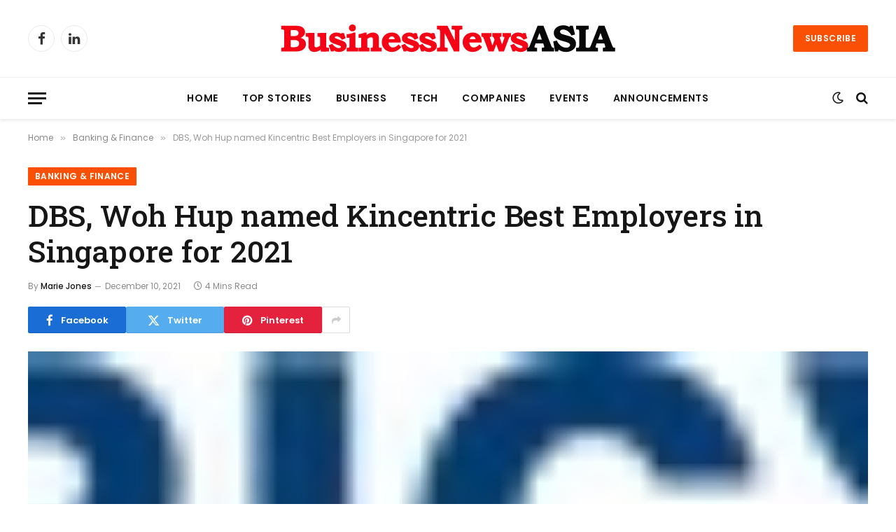

--- FILE ---
content_type: text/html; charset=UTF-8
request_url: https://www.businessnewsasia.com/2021121052342281-dbs-woh-hup-named-kincentric-best-employers-in-singapore-for-2021/
body_size: 17857
content:
<!DOCTYPE html><html dir="ltr" lang="en-US" prefix="og: https://ogp.me/ns#" prefix="og: https://ogp.me/ns#" class="s-light site-s-light"><head><meta charset="UTF-8" /><meta name="viewport" content="width=device-width, initial-scale=1" /><style>img:is([sizes="auto" i], [sizes^="auto," i]) { contain-intrinsic-size: 3000px 1500px }</style><meta name="description" content="DBS and Woh Hup (Private) Limited have emerged as Singapore&#039;s Best Employers in 2021, according to Kincentric&#039;s premium assessment that identifies organisations who demonstrate outstanding people practices and workplace excellence. While DBS has been named Kincentric Best Employer for the sixth time in Singapore and across Asia Pacific, home-grown construction firm, Woh Hup (Private) Limited" /><meta name="robots" content="max-image-preview:large" /><meta name="author" content="Marie Jones"/><link rel="canonical" href="https://www.businessnewsasia.com/2021121052342281-dbs-woh-hup-named-kincentric-best-employers-in-singapore-for-2021/" /><meta name="generator" content="All in One SEO (AIOSEO) 4.8.9" /><meta property="og:locale" content="en_US" /><meta property="og:site_name" content="BusinessNewsAsia.com" /><meta property="og:type" content="article" /><meta property="og:title" content="DBS, Woh Hup named Kincentric Best Employers in Singapore for 2021" /><meta property="og:description" content="DBS and Woh Hup (Private) Limited have emerged as Singapore&#039;s Best Employers in 2021, according to Kincentric&#039;s premium assessment that identifies organisations who demonstrate outstanding people practices and workplace excellence. While DBS has been named Kincentric Best Employer for the sixth time in Singapore and across Asia Pacific, home-grown construction firm, Woh Hup (Private) Limited" /><meta property="og:url" content="https://www.businessnewsasia.com/2021121052342281-dbs-woh-hup-named-kincentric-best-employers-in-singapore-for-2021/" /><meta property="og:image" content="https://www.businessnewsasia.com/wp-content/uploads/2021/12/Kincentric300.jpg" /><meta property="og:image:secure_url" content="https://www.businessnewsasia.com/wp-content/uploads/2021/12/Kincentric300.jpg" /><meta property="og:image:width" content="300" /><meta property="og:image:height" content="20" /><meta property="article:section" content="Daily Finance" /><meta property="article:tag" content="kincentric" /><meta property="article:published_time" content="2021-12-10T04:36:53+00:00" /><meta property="article:modified_time" content="2021-12-12T09:41:53+00:00" /><meta property="article:publisher" content="https://www.facebook.com/businessnewsasia" /><meta name="twitter:card" content="summary_large_image" /><meta name="twitter:title" content="DBS, Woh Hup named Kincentric Best Employers in Singapore for 2021" /><meta name="twitter:description" content="DBS and Woh Hup (Private) Limited have emerged as Singapore&#039;s Best Employers in 2021, according to Kincentric&#039;s premium assessment that identifies organisations who demonstrate outstanding people practices and workplace excellence. While DBS has been named Kincentric Best Employer for the sixth time in Singapore and across Asia Pacific, home-grown construction firm, Woh Hup (Private) Limited" /><meta name="twitter:image" content="https://www.businessnewsasia.com/wp-content/uploads/2021/12/Kincentric300.jpg" /><meta name="twitter:label1" content="Written by" /><meta name="twitter:data1" content="Marie Jones" /><meta name="twitter:label2" content="Est. reading time" /><meta name="twitter:data2" content="4 minutes" /> <script type="application/ld+json" class="aioseo-schema">{"@context":"https:\/\/schema.org","@graph":[{"@type":"BreadcrumbList","@id":"https:\/\/www.businessnewsasia.com\/2021121052342281-dbs-woh-hup-named-kincentric-best-employers-in-singapore-for-2021\/#breadcrumblist","itemListElement":[{"@type":"ListItem","@id":"https:\/\/www.businessnewsasia.com#listItem","position":1,"name":"Home","item":"https:\/\/www.businessnewsasia.com","nextItem":{"@type":"ListItem","@id":"https:\/\/www.businessnewsasia.com\/category\/top-stories\/#listItem","name":"Top Stories"}},{"@type":"ListItem","@id":"https:\/\/www.businessnewsasia.com\/category\/top-stories\/#listItem","position":2,"name":"Top Stories","item":"https:\/\/www.businessnewsasia.com\/category\/top-stories\/","nextItem":{"@type":"ListItem","@id":"https:\/\/www.businessnewsasia.com\/2021121052342281-dbs-woh-hup-named-kincentric-best-employers-in-singapore-for-2021\/#listItem","name":"DBS, Woh Hup named Kincentric Best Employers in Singapore for 2021"},"previousItem":{"@type":"ListItem","@id":"https:\/\/www.businessnewsasia.com#listItem","name":"Home"}},{"@type":"ListItem","@id":"https:\/\/www.businessnewsasia.com\/2021121052342281-dbs-woh-hup-named-kincentric-best-employers-in-singapore-for-2021\/#listItem","position":3,"name":"DBS, Woh Hup named Kincentric Best Employers in Singapore for 2021","previousItem":{"@type":"ListItem","@id":"https:\/\/www.businessnewsasia.com\/category\/top-stories\/#listItem","name":"Top Stories"}}]},{"@type":"NewsArticle","@id":"https:\/\/www.businessnewsasia.com\/2021121052342281-dbs-woh-hup-named-kincentric-best-employers-in-singapore-for-2021\/#newsarticle","name":"DBS, Woh Hup named Kincentric Best Employers in Singapore for 2021","headline":"DBS, Woh Hup named Kincentric Best Employers in Singapore for 2021","author":{"@id":"https:\/\/www.businessnewsasia.com\/author\/marie-jones\/#author"},"publisher":{"@id":"https:\/\/www.businessnewsasia.com\/#organization"},"image":{"@type":"ImageObject","url":"https:\/\/www.businessnewsasia.com\/wp-content\/uploads\/2021\/12\/Kincentric300.jpg","width":300,"height":20},"datePublished":"2021-12-10T12:36:53+08:00","dateModified":"2021-12-12T17:41:53+08:00","inLanguage":"en-US","mainEntityOfPage":{"@id":"https:\/\/www.businessnewsasia.com\/2021121052342281-dbs-woh-hup-named-kincentric-best-employers-in-singapore-for-2021\/#webpage"},"isPartOf":{"@id":"https:\/\/www.businessnewsasia.com\/2021121052342281-dbs-woh-hup-named-kincentric-best-employers-in-singapore-for-2021\/#webpage"},"articleSection":"Banking &amp; Finance, Daily Finance, Local Business, Top Stories, Kincentric","dateline":"Published on December 10, 2021."},{"@type":"Organization","@id":"https:\/\/www.businessnewsasia.com\/#organization","name":"BusinessNewsAsia.com","description":"The Latest Business News in Asia","url":"https:\/\/www.businessnewsasia.com\/","logo":{"@type":"ImageObject","url":"https:\/\/www.businessnewsasia.com\/wp-content\/uploads\/2016\/12\/businessnewsasia-new-logo.jpg","@id":"https:\/\/www.businessnewsasia.com\/2021121052342281-dbs-woh-hup-named-kincentric-best-employers-in-singapore-for-2021\/#organizationLogo","width":297,"height":88},"image":{"@id":"https:\/\/www.businessnewsasia.com\/2021121052342281-dbs-woh-hup-named-kincentric-best-employers-in-singapore-for-2021\/#organizationLogo"},"sameAs":["https:\/\/www.facebook.com\/businessnewsasia"]},{"@type":"Person","@id":"https:\/\/www.businessnewsasia.com\/author\/marie-jones\/#author","url":"https:\/\/www.businessnewsasia.com\/author\/marie-jones\/","name":"Marie Jones","image":{"@type":"ImageObject","@id":"https:\/\/www.businessnewsasia.com\/2021121052342281-dbs-woh-hup-named-kincentric-best-employers-in-singapore-for-2021\/#authorImage","url":"https:\/\/secure.gravatar.com\/avatar\/e4f3fc8bc90597466ef280033f7d3e3d74a31cf43707601f6e63e6345a6c41b7?s=96&d=mm&r=g","width":96,"height":96,"caption":"Marie Jones"}},{"@type":"WebPage","@id":"https:\/\/www.businessnewsasia.com\/2021121052342281-dbs-woh-hup-named-kincentric-best-employers-in-singapore-for-2021\/#webpage","url":"https:\/\/www.businessnewsasia.com\/2021121052342281-dbs-woh-hup-named-kincentric-best-employers-in-singapore-for-2021\/","name":"DBS, Woh Hup named Kincentric Best Employers in Singapore for 2021","description":"DBS and Woh Hup (Private) Limited have emerged as Singapore's Best Employers in 2021, according to Kincentric's premium assessment that identifies organisations who demonstrate outstanding people practices and workplace excellence. While DBS has been named Kincentric Best Employer for the sixth time in Singapore and across Asia Pacific, home-grown construction firm, Woh Hup (Private) Limited","inLanguage":"en-US","isPartOf":{"@id":"https:\/\/www.businessnewsasia.com\/#website"},"breadcrumb":{"@id":"https:\/\/www.businessnewsasia.com\/2021121052342281-dbs-woh-hup-named-kincentric-best-employers-in-singapore-for-2021\/#breadcrumblist"},"author":{"@id":"https:\/\/www.businessnewsasia.com\/author\/marie-jones\/#author"},"creator":{"@id":"https:\/\/www.businessnewsasia.com\/author\/marie-jones\/#author"},"image":{"@type":"ImageObject","url":"https:\/\/www.businessnewsasia.com\/wp-content\/uploads\/2021\/12\/Kincentric300.jpg","@id":"https:\/\/www.businessnewsasia.com\/2021121052342281-dbs-woh-hup-named-kincentric-best-employers-in-singapore-for-2021\/#mainImage","width":300,"height":20},"primaryImageOfPage":{"@id":"https:\/\/www.businessnewsasia.com\/2021121052342281-dbs-woh-hup-named-kincentric-best-employers-in-singapore-for-2021\/#mainImage"},"datePublished":"2021-12-10T12:36:53+08:00","dateModified":"2021-12-12T17:41:53+08:00"},{"@type":"WebSite","@id":"https:\/\/www.businessnewsasia.com\/#website","url":"https:\/\/www.businessnewsasia.com\/","name":"BusinessNewsAsia.com","alternateName":"Business News Asia","description":"The Latest Business News in Asia","inLanguage":"en-US","publisher":{"@id":"https:\/\/www.businessnewsasia.com\/#organization"}}]}</script> <title>DBS, Woh Hup named Kincentric Best Employers in Singapore for 2021</title><link rel="preload" as="image" imagesrcset="https://www.businessnewsasia.com/wp-content/uploads/2021/12/Kincentric300.jpg" imagesizes="(max-width: 1200px) 100vw, 1200px" /><link rel="preload" as="font" href="https://www.businessnewsasia.com/wp-content/themes/smart-mag/css/icons/fonts/ts-icons.woff2?v3.1" type="font/woff2" crossorigin="anonymous" /><meta name="description" content="DBS and Woh Hup (Private) Limited have emerged as Singapore&#039;s Best Employers in 2021, according to Kincentric&#039;s premium assessment that identifies"/><meta name="robots" content="follow, index, max-snippet:-1, max-video-preview:-1, max-image-preview:large"/><link rel="canonical" href="https://www.businessnewsasia.com/2021121052342281-dbs-woh-hup-named-kincentric-best-employers-in-singapore-for-2021/" /><meta property="og:locale" content="en_US" /><meta property="og:type" content="article" /><meta property="og:title" content="DBS, Woh Hup named Kincentric Best Employers in Singapore for 2021 - BusinessNewsAsia.com" /><meta property="og:description" content="DBS and Woh Hup (Private) Limited have emerged as Singapore&#039;s Best Employers in 2021, according to Kincentric&#039;s premium assessment that identifies" /><meta property="og:url" content="https://www.businessnewsasia.com/2021121052342281-dbs-woh-hup-named-kincentric-best-employers-in-singapore-for-2021/" /><meta property="og:site_name" content="BusinessNewsAsia.com" /><meta property="article:tag" content="Kincentric" /><meta property="article:section" content="Banking &amp; Finance" /><meta property="og:updated_time" content="2021-12-12T17:41:53+08:00" /><meta property="article:published_time" content="2021-12-10T12:36:53+08:00" /><meta property="article:modified_time" content="2021-12-12T17:41:53+08:00" /><meta name="twitter:card" content="summary_large_image" /><meta name="twitter:title" content="DBS, Woh Hup named Kincentric Best Employers in Singapore for 2021 - BusinessNewsAsia.com" /><meta name="twitter:description" content="DBS and Woh Hup (Private) Limited have emerged as Singapore&#039;s Best Employers in 2021, according to Kincentric&#039;s premium assessment that identifies" /><meta name="twitter:label1" content="Written by" /><meta name="twitter:data1" content="Marie Jones" /><meta name="twitter:label2" content="Time to read" /><meta name="twitter:data2" content="3 minutes" /> <script type="application/ld+json" class="rank-math-schema">{"@context":"https://schema.org","@graph":[{"@type":"Organization","@id":"https://www.businessnewsasia.com/#organization","name":"BusinessNewsAsia.com","url":"https://www.businessnewsasia.com"},{"@type":"WebSite","@id":"https://www.businessnewsasia.com/#website","url":"https://www.businessnewsasia.com","name":"BusinessNewsAsia.com","publisher":{"@id":"https://www.businessnewsasia.com/#organization"},"inLanguage":"en-US"},{"@type":"ImageObject","@id":"https://www.businessnewsasia.com/wp-content/uploads/2021/12/Kincentric300.jpg","url":"https://www.businessnewsasia.com/wp-content/uploads/2021/12/Kincentric300.jpg","width":"300","height":"20","inLanguage":"en-US"},{"@type":"WebPage","@id":"https://www.businessnewsasia.com/2021121052342281-dbs-woh-hup-named-kincentric-best-employers-in-singapore-for-2021/#webpage","url":"https://www.businessnewsasia.com/2021121052342281-dbs-woh-hup-named-kincentric-best-employers-in-singapore-for-2021/","name":"DBS, Woh Hup named Kincentric Best Employers in Singapore for 2021 - BusinessNewsAsia.com","datePublished":"2021-12-10T12:36:53+08:00","dateModified":"2021-12-12T17:41:53+08:00","isPartOf":{"@id":"https://www.businessnewsasia.com/#website"},"primaryImageOfPage":{"@id":"https://www.businessnewsasia.com/wp-content/uploads/2021/12/Kincentric300.jpg"},"inLanguage":"en-US"},{"@type":"Person","@id":"https://www.businessnewsasia.com/author/marie-jones/","name":"Marie Jones","url":"https://www.businessnewsasia.com/author/marie-jones/","image":{"@type":"ImageObject","@id":"https://secure.gravatar.com/avatar/e4f3fc8bc90597466ef280033f7d3e3d74a31cf43707601f6e63e6345a6c41b7?s=96&amp;d=mm&amp;r=g","url":"https://secure.gravatar.com/avatar/e4f3fc8bc90597466ef280033f7d3e3d74a31cf43707601f6e63e6345a6c41b7?s=96&amp;d=mm&amp;r=g","caption":"Marie Jones","inLanguage":"en-US"},"worksFor":{"@id":"https://www.businessnewsasia.com/#organization"}},{"@type":"BlogPosting","headline":"DBS, Woh Hup named Kincentric Best Employers in Singapore for 2021 - BusinessNewsAsia.com","datePublished":"2021-12-10T12:36:53+08:00","dateModified":"2021-12-12T17:41:53+08:00","articleSection":"Banking &amp; Finance, Daily Finance, Local Business, Top Stories","author":{"@id":"https://www.businessnewsasia.com/author/marie-jones/","name":"Marie Jones"},"publisher":{"@id":"https://www.businessnewsasia.com/#organization"},"description":"DBS and Woh Hup (Private) Limited have emerged as Singapore&#039;s Best Employers in 2021, according to Kincentric&#039;s premium assessment that identifies","name":"DBS, Woh Hup named Kincentric Best Employers in Singapore for 2021 - BusinessNewsAsia.com","@id":"https://www.businessnewsasia.com/2021121052342281-dbs-woh-hup-named-kincentric-best-employers-in-singapore-for-2021/#richSnippet","isPartOf":{"@id":"https://www.businessnewsasia.com/2021121052342281-dbs-woh-hup-named-kincentric-best-employers-in-singapore-for-2021/#webpage"},"image":{"@id":"https://www.businessnewsasia.com/wp-content/uploads/2021/12/Kincentric300.jpg"},"inLanguage":"en-US","mainEntityOfPage":{"@id":"https://www.businessnewsasia.com/2021121052342281-dbs-woh-hup-named-kincentric-best-employers-in-singapore-for-2021/#webpage"}}]}</script> <link rel='dns-prefetch' href='//fonts.googleapis.com' /><link rel="alternate" type="application/rss+xml" title="BusinessNewsAsia.com &raquo; Feed" href="https://www.businessnewsasia.com/feed/" /><link rel="alternate" type="application/rss+xml" title="BusinessNewsAsia.com &raquo; Comments Feed" href="https://www.businessnewsasia.com/comments/feed/" /> <script type="text/javascript">/*  */
window._wpemojiSettings = {"baseUrl":"https:\/\/s.w.org\/images\/core\/emoji\/16.0.1\/72x72\/","ext":".png","svgUrl":"https:\/\/s.w.org\/images\/core\/emoji\/16.0.1\/svg\/","svgExt":".svg","source":{"concatemoji":"https:\/\/www.businessnewsasia.com\/wp-includes\/js\/wp-emoji-release.min.js?ver=6.8.3"}};
/*! This file is auto-generated */
!function(s,n){var o,i,e;function c(e){try{var t={supportTests:e,timestamp:(new Date).valueOf()};sessionStorage.setItem(o,JSON.stringify(t))}catch(e){}}function p(e,t,n){e.clearRect(0,0,e.canvas.width,e.canvas.height),e.fillText(t,0,0);var t=new Uint32Array(e.getImageData(0,0,e.canvas.width,e.canvas.height).data),a=(e.clearRect(0,0,e.canvas.width,e.canvas.height),e.fillText(n,0,0),new Uint32Array(e.getImageData(0,0,e.canvas.width,e.canvas.height).data));return t.every(function(e,t){return e===a[t]})}function u(e,t){e.clearRect(0,0,e.canvas.width,e.canvas.height),e.fillText(t,0,0);for(var n=e.getImageData(16,16,1,1),a=0;a<n.data.length;a++)if(0!==n.data[a])return!1;return!0}function f(e,t,n,a){switch(t){case"flag":return n(e,"\ud83c\udff3\ufe0f\u200d\u26a7\ufe0f","\ud83c\udff3\ufe0f\u200b\u26a7\ufe0f")?!1:!n(e,"\ud83c\udde8\ud83c\uddf6","\ud83c\udde8\u200b\ud83c\uddf6")&&!n(e,"\ud83c\udff4\udb40\udc67\udb40\udc62\udb40\udc65\udb40\udc6e\udb40\udc67\udb40\udc7f","\ud83c\udff4\u200b\udb40\udc67\u200b\udb40\udc62\u200b\udb40\udc65\u200b\udb40\udc6e\u200b\udb40\udc67\u200b\udb40\udc7f");case"emoji":return!a(e,"\ud83e\udedf")}return!1}function g(e,t,n,a){var r="undefined"!=typeof WorkerGlobalScope&&self instanceof WorkerGlobalScope?new OffscreenCanvas(300,150):s.createElement("canvas"),o=r.getContext("2d",{willReadFrequently:!0}),i=(o.textBaseline="top",o.font="600 32px Arial",{});return e.forEach(function(e){i[e]=t(o,e,n,a)}),i}function t(e){var t=s.createElement("script");t.src=e,t.defer=!0,s.head.appendChild(t)}"undefined"!=typeof Promise&&(o="wpEmojiSettingsSupports",i=["flag","emoji"],n.supports={everything:!0,everythingExceptFlag:!0},e=new Promise(function(e){s.addEventListener("DOMContentLoaded",e,{once:!0})}),new Promise(function(t){var n=function(){try{var e=JSON.parse(sessionStorage.getItem(o));if("object"==typeof e&&"number"==typeof e.timestamp&&(new Date).valueOf()<e.timestamp+604800&&"object"==typeof e.supportTests)return e.supportTests}catch(e){}return null}();if(!n){if("undefined"!=typeof Worker&&"undefined"!=typeof OffscreenCanvas&&"undefined"!=typeof URL&&URL.createObjectURL&&"undefined"!=typeof Blob)try{var e="postMessage("+g.toString()+"("+[JSON.stringify(i),f.toString(),p.toString(),u.toString()].join(",")+"));",a=new Blob([e],{type:"text/javascript"}),r=new Worker(URL.createObjectURL(a),{name:"wpTestEmojiSupports"});return void(r.onmessage=function(e){c(n=e.data),r.terminate(),t(n)})}catch(e){}c(n=g(i,f,p,u))}t(n)}).then(function(e){for(var t in e)n.supports[t]=e[t],n.supports.everything=n.supports.everything&&n.supports[t],"flag"!==t&&(n.supports.everythingExceptFlag=n.supports.everythingExceptFlag&&n.supports[t]);n.supports.everythingExceptFlag=n.supports.everythingExceptFlag&&!n.supports.flag,n.DOMReady=!1,n.readyCallback=function(){n.DOMReady=!0}}).then(function(){return e}).then(function(){var e;n.supports.everything||(n.readyCallback(),(e=n.source||{}).concatemoji?t(e.concatemoji):e.wpemoji&&e.twemoji&&(t(e.twemoji),t(e.wpemoji)))}))}((window,document),window._wpemojiSettings);
/*  */</script> <style id='wp-emoji-styles-inline-css' type='text/css'>img.wp-smiley, img.emoji {
		display: inline !important;
		border: none !important;
		box-shadow: none !important;
		height: 1em !important;
		width: 1em !important;
		margin: 0 0.07em !important;
		vertical-align: -0.1em !important;
		background: none !important;
		padding: 0 !important;
	}</style><link data-optimized="1" rel='stylesheet' id='wp-block-library-css' href='https://www.businessnewsasia.com/wp-content/litespeed/css/e69401b9c8a544857e2656db0a7ca0cb.css?ver=13c61' type='text/css' media='all' /><style id='classic-theme-styles-inline-css' type='text/css'>/*! This file is auto-generated */
.wp-block-button__link{color:#fff;background-color:#32373c;border-radius:9999px;box-shadow:none;text-decoration:none;padding:calc(.667em + 2px) calc(1.333em + 2px);font-size:1.125em}.wp-block-file__button{background:#32373c;color:#fff;text-decoration:none}</style><style id='global-styles-inline-css' type='text/css'>:root{--wp--preset--aspect-ratio--square: 1;--wp--preset--aspect-ratio--4-3: 4/3;--wp--preset--aspect-ratio--3-4: 3/4;--wp--preset--aspect-ratio--3-2: 3/2;--wp--preset--aspect-ratio--2-3: 2/3;--wp--preset--aspect-ratio--16-9: 16/9;--wp--preset--aspect-ratio--9-16: 9/16;--wp--preset--color--black: #000000;--wp--preset--color--cyan-bluish-gray: #abb8c3;--wp--preset--color--white: #ffffff;--wp--preset--color--pale-pink: #f78da7;--wp--preset--color--vivid-red: #cf2e2e;--wp--preset--color--luminous-vivid-orange: #ff6900;--wp--preset--color--luminous-vivid-amber: #fcb900;--wp--preset--color--light-green-cyan: #7bdcb5;--wp--preset--color--vivid-green-cyan: #00d084;--wp--preset--color--pale-cyan-blue: #8ed1fc;--wp--preset--color--vivid-cyan-blue: #0693e3;--wp--preset--color--vivid-purple: #9b51e0;--wp--preset--gradient--vivid-cyan-blue-to-vivid-purple: linear-gradient(135deg,rgba(6,147,227,1) 0%,rgb(155,81,224) 100%);--wp--preset--gradient--light-green-cyan-to-vivid-green-cyan: linear-gradient(135deg,rgb(122,220,180) 0%,rgb(0,208,130) 100%);--wp--preset--gradient--luminous-vivid-amber-to-luminous-vivid-orange: linear-gradient(135deg,rgba(252,185,0,1) 0%,rgba(255,105,0,1) 100%);--wp--preset--gradient--luminous-vivid-orange-to-vivid-red: linear-gradient(135deg,rgba(255,105,0,1) 0%,rgb(207,46,46) 100%);--wp--preset--gradient--very-light-gray-to-cyan-bluish-gray: linear-gradient(135deg,rgb(238,238,238) 0%,rgb(169,184,195) 100%);--wp--preset--gradient--cool-to-warm-spectrum: linear-gradient(135deg,rgb(74,234,220) 0%,rgb(151,120,209) 20%,rgb(207,42,186) 40%,rgb(238,44,130) 60%,rgb(251,105,98) 80%,rgb(254,248,76) 100%);--wp--preset--gradient--blush-light-purple: linear-gradient(135deg,rgb(255,206,236) 0%,rgb(152,150,240) 100%);--wp--preset--gradient--blush-bordeaux: linear-gradient(135deg,rgb(254,205,165) 0%,rgb(254,45,45) 50%,rgb(107,0,62) 100%);--wp--preset--gradient--luminous-dusk: linear-gradient(135deg,rgb(255,203,112) 0%,rgb(199,81,192) 50%,rgb(65,88,208) 100%);--wp--preset--gradient--pale-ocean: linear-gradient(135deg,rgb(255,245,203) 0%,rgb(182,227,212) 50%,rgb(51,167,181) 100%);--wp--preset--gradient--electric-grass: linear-gradient(135deg,rgb(202,248,128) 0%,rgb(113,206,126) 100%);--wp--preset--gradient--midnight: linear-gradient(135deg,rgb(2,3,129) 0%,rgb(40,116,252) 100%);--wp--preset--font-size--small: 13px;--wp--preset--font-size--medium: 20px;--wp--preset--font-size--large: 36px;--wp--preset--font-size--x-large: 42px;--wp--preset--spacing--20: 0.44rem;--wp--preset--spacing--30: 0.67rem;--wp--preset--spacing--40: 1rem;--wp--preset--spacing--50: 1.5rem;--wp--preset--spacing--60: 2.25rem;--wp--preset--spacing--70: 3.38rem;--wp--preset--spacing--80: 5.06rem;--wp--preset--shadow--natural: 6px 6px 9px rgba(0, 0, 0, 0.2);--wp--preset--shadow--deep: 12px 12px 50px rgba(0, 0, 0, 0.4);--wp--preset--shadow--sharp: 6px 6px 0px rgba(0, 0, 0, 0.2);--wp--preset--shadow--outlined: 6px 6px 0px -3px rgba(255, 255, 255, 1), 6px 6px rgba(0, 0, 0, 1);--wp--preset--shadow--crisp: 6px 6px 0px rgba(0, 0, 0, 1);}:where(.is-layout-flex){gap: 0.5em;}:where(.is-layout-grid){gap: 0.5em;}body .is-layout-flex{display: flex;}.is-layout-flex{flex-wrap: wrap;align-items: center;}.is-layout-flex > :is(*, div){margin: 0;}body .is-layout-grid{display: grid;}.is-layout-grid > :is(*, div){margin: 0;}:where(.wp-block-columns.is-layout-flex){gap: 2em;}:where(.wp-block-columns.is-layout-grid){gap: 2em;}:where(.wp-block-post-template.is-layout-flex){gap: 1.25em;}:where(.wp-block-post-template.is-layout-grid){gap: 1.25em;}.has-black-color{color: var(--wp--preset--color--black) !important;}.has-cyan-bluish-gray-color{color: var(--wp--preset--color--cyan-bluish-gray) !important;}.has-white-color{color: var(--wp--preset--color--white) !important;}.has-pale-pink-color{color: var(--wp--preset--color--pale-pink) !important;}.has-vivid-red-color{color: var(--wp--preset--color--vivid-red) !important;}.has-luminous-vivid-orange-color{color: var(--wp--preset--color--luminous-vivid-orange) !important;}.has-luminous-vivid-amber-color{color: var(--wp--preset--color--luminous-vivid-amber) !important;}.has-light-green-cyan-color{color: var(--wp--preset--color--light-green-cyan) !important;}.has-vivid-green-cyan-color{color: var(--wp--preset--color--vivid-green-cyan) !important;}.has-pale-cyan-blue-color{color: var(--wp--preset--color--pale-cyan-blue) !important;}.has-vivid-cyan-blue-color{color: var(--wp--preset--color--vivid-cyan-blue) !important;}.has-vivid-purple-color{color: var(--wp--preset--color--vivid-purple) !important;}.has-black-background-color{background-color: var(--wp--preset--color--black) !important;}.has-cyan-bluish-gray-background-color{background-color: var(--wp--preset--color--cyan-bluish-gray) !important;}.has-white-background-color{background-color: var(--wp--preset--color--white) !important;}.has-pale-pink-background-color{background-color: var(--wp--preset--color--pale-pink) !important;}.has-vivid-red-background-color{background-color: var(--wp--preset--color--vivid-red) !important;}.has-luminous-vivid-orange-background-color{background-color: var(--wp--preset--color--luminous-vivid-orange) !important;}.has-luminous-vivid-amber-background-color{background-color: var(--wp--preset--color--luminous-vivid-amber) !important;}.has-light-green-cyan-background-color{background-color: var(--wp--preset--color--light-green-cyan) !important;}.has-vivid-green-cyan-background-color{background-color: var(--wp--preset--color--vivid-green-cyan) !important;}.has-pale-cyan-blue-background-color{background-color: var(--wp--preset--color--pale-cyan-blue) !important;}.has-vivid-cyan-blue-background-color{background-color: var(--wp--preset--color--vivid-cyan-blue) !important;}.has-vivid-purple-background-color{background-color: var(--wp--preset--color--vivid-purple) !important;}.has-black-border-color{border-color: var(--wp--preset--color--black) !important;}.has-cyan-bluish-gray-border-color{border-color: var(--wp--preset--color--cyan-bluish-gray) !important;}.has-white-border-color{border-color: var(--wp--preset--color--white) !important;}.has-pale-pink-border-color{border-color: var(--wp--preset--color--pale-pink) !important;}.has-vivid-red-border-color{border-color: var(--wp--preset--color--vivid-red) !important;}.has-luminous-vivid-orange-border-color{border-color: var(--wp--preset--color--luminous-vivid-orange) !important;}.has-luminous-vivid-amber-border-color{border-color: var(--wp--preset--color--luminous-vivid-amber) !important;}.has-light-green-cyan-border-color{border-color: var(--wp--preset--color--light-green-cyan) !important;}.has-vivid-green-cyan-border-color{border-color: var(--wp--preset--color--vivid-green-cyan) !important;}.has-pale-cyan-blue-border-color{border-color: var(--wp--preset--color--pale-cyan-blue) !important;}.has-vivid-cyan-blue-border-color{border-color: var(--wp--preset--color--vivid-cyan-blue) !important;}.has-vivid-purple-border-color{border-color: var(--wp--preset--color--vivid-purple) !important;}.has-vivid-cyan-blue-to-vivid-purple-gradient-background{background: var(--wp--preset--gradient--vivid-cyan-blue-to-vivid-purple) !important;}.has-light-green-cyan-to-vivid-green-cyan-gradient-background{background: var(--wp--preset--gradient--light-green-cyan-to-vivid-green-cyan) !important;}.has-luminous-vivid-amber-to-luminous-vivid-orange-gradient-background{background: var(--wp--preset--gradient--luminous-vivid-amber-to-luminous-vivid-orange) !important;}.has-luminous-vivid-orange-to-vivid-red-gradient-background{background: var(--wp--preset--gradient--luminous-vivid-orange-to-vivid-red) !important;}.has-very-light-gray-to-cyan-bluish-gray-gradient-background{background: var(--wp--preset--gradient--very-light-gray-to-cyan-bluish-gray) !important;}.has-cool-to-warm-spectrum-gradient-background{background: var(--wp--preset--gradient--cool-to-warm-spectrum) !important;}.has-blush-light-purple-gradient-background{background: var(--wp--preset--gradient--blush-light-purple) !important;}.has-blush-bordeaux-gradient-background{background: var(--wp--preset--gradient--blush-bordeaux) !important;}.has-luminous-dusk-gradient-background{background: var(--wp--preset--gradient--luminous-dusk) !important;}.has-pale-ocean-gradient-background{background: var(--wp--preset--gradient--pale-ocean) !important;}.has-electric-grass-gradient-background{background: var(--wp--preset--gradient--electric-grass) !important;}.has-midnight-gradient-background{background: var(--wp--preset--gradient--midnight) !important;}.has-small-font-size{font-size: var(--wp--preset--font-size--small) !important;}.has-medium-font-size{font-size: var(--wp--preset--font-size--medium) !important;}.has-large-font-size{font-size: var(--wp--preset--font-size--large) !important;}.has-x-large-font-size{font-size: var(--wp--preset--font-size--x-large) !important;}
:where(.wp-block-post-template.is-layout-flex){gap: 1.25em;}:where(.wp-block-post-template.is-layout-grid){gap: 1.25em;}
:where(.wp-block-columns.is-layout-flex){gap: 2em;}:where(.wp-block-columns.is-layout-grid){gap: 2em;}
:root :where(.wp-block-pullquote){font-size: 1.5em;line-height: 1.6;}</style><link data-optimized="1" rel='stylesheet' id='cmplz-general-css' href='https://www.businessnewsasia.com/wp-content/litespeed/css/faef35a1c14be2dae897eb86bcc50c7f.css?ver=b337b' type='text/css' media='all' /><link data-optimized="1" rel='stylesheet' id='tablepress-default-css' href='https://www.businessnewsasia.com/wp-content/litespeed/css/9377e3ff47e797e63726d9f2464e894e.css?ver=d9ed8' type='text/css' media='all' /><link data-optimized="1" rel='stylesheet' id='smartmag-core-css' href='https://www.businessnewsasia.com/wp-content/litespeed/css/89d9b0c7e29f9160e25282b583fe5994.css?ver=78641' type='text/css' media='all' /><style id='smartmag-core-inline-css' type='text/css'>:root { --c-main: #fa5005;
--c-main-rgb: 250,80,5;
--text-font: "Poppins", system-ui, -apple-system, "Segoe UI", Arial, sans-serif;
--body-font: "Poppins", system-ui, -apple-system, "Segoe UI", Arial, sans-serif;
--title-font: "Roboto Slab", system-ui, -apple-system, "Segoe UI", Arial, sans-serif;
--h-font: "Roboto Slab", system-ui, -apple-system, "Segoe UI", Arial, sans-serif;
--title-fw-bold: 600;
--excerpt-size: 14px; }
.post-title:not(._) { font-weight: 500; }
.smart-head-main { --c-shadow: rgba(0,0,0,0.07); }
.smart-head-main .smart-head-bot { border-top-width: 1px; border-top-color: #ededed; }
.s-dark .smart-head-main .smart-head-bot,
.smart-head-main .s-dark.smart-head-bot { border-top-color: #2d2d2d; }
.navigation-main .menu > li > a { letter-spacing: 0.05em; }
.block-head .heading { font-family: "Poppins", system-ui, -apple-system, "Segoe UI", Arial, sans-serif; }
.block-head-e2 .heading { font-weight: 600; color: var(--c-main); }
.entry-content { font-size: 16px; line-height: 1.8; }</style><link data-optimized="1" rel='stylesheet' id='smartmag-magnific-popup-css' href='https://www.businessnewsasia.com/wp-content/litespeed/css/9f23cff0cdde3ec59cee3ee91a724ea1.css?ver=42f08' type='text/css' media='all' /><link data-optimized="1" rel='stylesheet' id='smartmag-icons-css' href='https://www.businessnewsasia.com/wp-content/litespeed/css/5c1e11e7143accc47a032e8883870441.css?ver=3a728' type='text/css' media='all' /><link rel='stylesheet' id='smartmag-gfonts-custom-css' href='https://fonts.googleapis.com/css?family=Poppins%3A400%2C500%2C600%2C700%7CRoboto+Slab%3A400%2C500%2C600%2C700&#038;display=swap' type='text/css' media='all' /> <script type="text/javascript" id="smartmag-lazy-inline-js-after">/*  */
/**
 * @copyright ThemeSphere
 * @preserve
 */
var BunyadLazy={};BunyadLazy.load=function(){function a(e,n){var t={};e.dataset.bgset&&e.dataset.sizes?(t.sizes=e.dataset.sizes,t.srcset=e.dataset.bgset):t.src=e.dataset.bgsrc,function(t){var a=t.dataset.ratio;if(0<a){const e=t.parentElement;if(e.classList.contains("media-ratio")){const n=e.style;n.getPropertyValue("--a-ratio")||(n.paddingBottom=100/a+"%")}}}(e);var a,o=document.createElement("img");for(a in o.onload=function(){var t="url('"+(o.currentSrc||o.src)+"')",a=e.style;a.backgroundImage!==t&&requestAnimationFrame(()=>{a.backgroundImage=t,n&&n()}),o.onload=null,o.onerror=null,o=null},o.onerror=o.onload,t)o.setAttribute(a,t[a]);o&&o.complete&&0<o.naturalWidth&&o.onload&&o.onload()}function e(t){t.dataset.loaded||a(t,()=>{document.dispatchEvent(new Event("lazyloaded")),t.dataset.loaded=1})}function n(t){"complete"===document.readyState?t():window.addEventListener("load",t)}return{initEarly:function(){var t,a=()=>{document.querySelectorAll(".img.bg-cover:not(.lazyload)").forEach(e)};"complete"!==document.readyState?(t=setInterval(a,150),n(()=>{a(),clearInterval(t)})):a()},callOnLoad:n,initBgImages:function(t){t&&n(()=>{document.querySelectorAll(".img.bg-cover").forEach(e)})},bgLoad:a}}(),BunyadLazy.load.initEarly();
/*  */</script> <script type="text/javascript" src="https://www.businessnewsasia.com/wp-includes/js/jquery/jquery.min.js?ver=3.7.1" id="jquery-core-js"></script> <script data-optimized="1" type="text/javascript" src="https://www.businessnewsasia.com/wp-content/litespeed/js/ba22ea4eb11e799655dc7614f44eb71c.js?ver=be87e" id="jquery-migrate-js"></script> <link rel="https://api.w.org/" href="https://www.businessnewsasia.com/wp-json/" /><link rel="alternate" title="JSON" type="application/json" href="https://www.businessnewsasia.com/wp-json/wp/v2/posts/42281" /><link rel="EditURI" type="application/rsd+xml" title="RSD" href="https://www.businessnewsasia.com/xmlrpc.php?rsd" /><meta name="generator" content="WordPress 6.8.3" /><link rel='shortlink' href='https://www.businessnewsasia.com/?p=42281' /><link rel="alternate" title="oEmbed (JSON)" type="application/json+oembed" href="https://www.businessnewsasia.com/wp-json/oembed/1.0/embed?url=https%3A%2F%2Fwww.businessnewsasia.com%2F2021121052342281-dbs-woh-hup-named-kincentric-best-employers-in-singapore-for-2021%2F" /><link rel="alternate" title="oEmbed (XML)" type="text/xml+oembed" href="https://www.businessnewsasia.com/wp-json/oembed/1.0/embed?url=https%3A%2F%2Fwww.businessnewsasia.com%2F2021121052342281-dbs-woh-hup-named-kincentric-best-employers-in-singapore-for-2021%2F&#038;format=xml" /> <script>var BunyadSchemeKey = 'bunyad-scheme';
		(() => {
			const d = document.documentElement;
			const c = d.classList;
			var scheme = localStorage.getItem(BunyadSchemeKey);
			
			if (scheme) {
				d.dataset.origClass = c;
				scheme === 'dark' ? c.remove('s-light', 'site-s-light') : c.remove('s-dark', 'site-s-dark');
				c.add('site-s-' + scheme, 's-' + scheme);
			}
		})();</script> <meta name="generator" content="Elementor 3.27.6; features: e_font_icon_svg, additional_custom_breakpoints; settings: css_print_method-external, google_font-enabled, font_display-swap"><style>.e-con.e-parent:nth-of-type(n+4):not(.e-lazyloaded):not(.e-no-lazyload),
				.e-con.e-parent:nth-of-type(n+4):not(.e-lazyloaded):not(.e-no-lazyload) * {
					background-image: none !important;
				}
				@media screen and (max-height: 1024px) {
					.e-con.e-parent:nth-of-type(n+3):not(.e-lazyloaded):not(.e-no-lazyload),
					.e-con.e-parent:nth-of-type(n+3):not(.e-lazyloaded):not(.e-no-lazyload) * {
						background-image: none !important;
					}
				}
				@media screen and (max-height: 640px) {
					.e-con.e-parent:nth-of-type(n+2):not(.e-lazyloaded):not(.e-no-lazyload),
					.e-con.e-parent:nth-of-type(n+2):not(.e-lazyloaded):not(.e-no-lazyload) * {
						background-image: none !important;
					}
				}</style><link rel="icon" href="https://www.businessnewsasia.com/wp-content/uploads/2024/02/cropped-BusinessnewsAsia-icon-32x32.png" sizes="32x32" /><link rel="icon" href="https://www.businessnewsasia.com/wp-content/uploads/2024/02/cropped-BusinessnewsAsia-icon-192x192.png" sizes="192x192" /><link rel="apple-touch-icon" href="https://www.businessnewsasia.com/wp-content/uploads/2024/02/cropped-BusinessnewsAsia-icon-180x180.png" /><meta name="msapplication-TileImage" content="https://www.businessnewsasia.com/wp-content/uploads/2024/02/cropped-BusinessnewsAsia-icon-270x270.png" /></head><body class="wp-singular post-template-default single single-post postid-42281 single-format-standard wp-theme-smart-mag no-sidebar post-layout-large post-cat-78 has-lb has-lb-sm ts-img-hov-fade layout-normal elementor-default elementor-kit-81971"><div class="main-wrap"><div class="off-canvas-backdrop"></div><div class="mobile-menu-container off-canvas hide-widgets-sm" id="off-canvas"><div class="off-canvas-head">
<a href="#" class="close">
<span class="visuallyhidden">Close Menu</span>
<i class="tsi tsi-times"></i>
</a><div class="ts-logo">
<img data-lazyloaded="1" src="[data-uri]" class="logo-mobile logo-image logo-image-dark" data-src="https://www.businessnewsasia.com/wp-content/uploads/2024/02/BusinessNewsAsia-Logo-Light.png" width="241" height="23" alt="BusinessNewsAsia.com"/><noscript><img class="logo-mobile logo-image logo-image-dark" src="https://www.businessnewsasia.com/wp-content/uploads/2024/02/BusinessNewsAsia-Logo-Light.png" width="241" height="23" alt="BusinessNewsAsia.com"/></noscript><img data-lazyloaded="1" src="[data-uri]" class="logo-mobile logo-image" data-src="https://www.businessnewsasia.com/wp-content/uploads/2024/02/BusinessNewsAsia-Logo-Dark.png" width="241" height="23" alt="BusinessNewsAsia.com"/><noscript><img class="logo-mobile logo-image" src="https://www.businessnewsasia.com/wp-content/uploads/2024/02/BusinessNewsAsia-Logo-Dark.png" width="241" height="23" alt="BusinessNewsAsia.com"/></noscript></div></div><div class="off-canvas-content"><ul class="mobile-menu"></ul><div class="spc-social-block spc-social spc-social-b smart-head-social">
<a href="https://www.facebook.com/businessnewsasia" class="link service s-facebook" target="_blank" rel="nofollow noopener">
<i class="icon tsi tsi-facebook"></i>					<span class="visuallyhidden">Facebook</span>
</a>
<a href="#" class="link service s-twitter" target="_blank" rel="nofollow noopener">
<i class="icon tsi tsi-twitter"></i>					<span class="visuallyhidden">X (Twitter)</span>
</a>
<a href="#" class="link service s-instagram" target="_blank" rel="nofollow noopener">
<i class="icon tsi tsi-instagram"></i>					<span class="visuallyhidden">Instagram</span>
</a></div></div></div><div class="smart-head smart-head-b smart-head-main" id="smart-head" data-sticky="auto" data-sticky-type="smart" data-sticky-full><div class="smart-head-row smart-head-mid smart-head-row-3 is-light smart-head-row-full"><div class="inner wrap"><div class="items items-left "><div class="spc-social-block spc-social spc-social-b smart-head-social">
<a href="https://www.facebook.com/businessnewsasia" class="link service s-facebook" target="_blank" rel="nofollow noopener">
<i class="icon tsi tsi-facebook"></i>					<span class="visuallyhidden">Facebook</span>
</a>
<a href="https://www.linkedin.com/company/81527606" class="link service s-linkedin" target="_blank" rel="nofollow noopener">
<i class="icon tsi tsi-linkedin"></i>					<span class="visuallyhidden">LinkedIn</span>
</a></div></div><div class="items items-center ">
<a href="https://www.businessnewsasia.com/" title="BusinessNewsAsia.com" rel="home" class="logo-link ts-logo logo-is-image">
<span>
<img data-lazyloaded="1" src="[data-uri]" data-src="https://www.businessnewsasia.com/wp-content/uploads/2024/02/BusinessNewsAsia-Logo-Light.png" class="logo-image logo-image-dark" alt="BusinessNewsAsia.com" width="481" height="46"/><noscript><img src="https://www.businessnewsasia.com/wp-content/uploads/2024/02/BusinessNewsAsia-Logo-Light.png" class="logo-image logo-image-dark" alt="BusinessNewsAsia.com" width="481" height="46"/></noscript><img data-lazyloaded="1" src="[data-uri]" loading="lazy" data-src="https://www.businessnewsasia.com/wp-content/uploads/2024/02/BusinessNewsAsia-Logo-Dark.png" class="logo-image" alt="BusinessNewsAsia.com" width="481" height="46"/><noscript><img loading="lazy" src="https://www.businessnewsasia.com/wp-content/uploads/2024/02/BusinessNewsAsia-Logo-Dark.png" class="logo-image" alt="BusinessNewsAsia.com" width="481" height="46"/></noscript>
</span>
</a></div><div class="items items-right ">
<a href="#" class="ts-button ts-button-a ts-button1">
Subscribe	</a></div></div></div><div class="smart-head-row smart-head-bot smart-head-row-3 is-light has-center-nav smart-head-row-full"><div class="inner wrap"><div class="items items-left ">
<button class="offcanvas-toggle has-icon" type="button" aria-label="Menu">
<span class="hamburger-icon hamburger-icon-a">
<span class="inner"></span>
</span>
</button></div><div class="items items-center "><div class="nav-wrap"><nav class="navigation navigation-main nav-hov-a"><ul id="menu-new-main-menu" class="menu"><li id="menu-item-12923" class="menu-item menu-item-type-custom menu-item-object-custom menu-item-home menu-item-12923"><a href="https://www.businessnewsasia.com">Home</a></li><li id="menu-item-82824" class="menu-item menu-item-type-taxonomy menu-item-object-category current-post-ancestor current-menu-parent current-post-parent menu-cat-73 menu-item-82824"><a href="https://www.businessnewsasia.com/category/top-stories/">Top Stories</a></li><li id="menu-item-82825" class="menu-item menu-item-type-taxonomy menu-item-object-category menu-cat-2 menu-item-82825"><a href="https://www.businessnewsasia.com/category/business-new/">Business</a></li><li id="menu-item-12924" class="menu-item menu-item-type-taxonomy menu-item-object-category menu-cat-42 menu-item-12924"><a href="https://www.businessnewsasia.com/category/technology/">Tech</a></li><li id="menu-item-12926" class="menu-item menu-item-type-taxonomy menu-item-object-category menu-cat-3330 menu-item-12926"><a href="https://www.businessnewsasia.com/category/announcements/">Companies</a></li><li id="menu-item-12927" class="menu-item menu-item-type-taxonomy menu-item-object-category menu-cat-2702 menu-item-12927"><a href="https://www.businessnewsasia.com/category/events/">Events</a></li><li id="menu-item-49212" class="menu-item menu-item-type-taxonomy menu-item-object-category menu-cat-3330 menu-item-49212"><a href="https://www.businessnewsasia.com/category/announcements/">Announcements</a></li></ul></nav></div></div><div class="items items-right "><div class="scheme-switcher has-icon-only">
<a href="#" class="toggle is-icon toggle-dark" title="Switch to Dark Design - easier on eyes.">
<i class="icon tsi tsi-moon"></i>
</a>
<a href="#" class="toggle is-icon toggle-light" title="Switch to Light Design.">
<i class="icon tsi tsi-bright"></i>
</a></div><a href="#" class="search-icon has-icon-only is-icon" title="Search">
<i class="tsi tsi-search"></i>
</a></div></div></div></div><div class="smart-head smart-head-a smart-head-mobile" id="smart-head-mobile" data-sticky="mid" data-sticky-type="smart" data-sticky-full><div class="smart-head-row smart-head-mid smart-head-row-3 s-dark smart-head-row-full"><div class="inner wrap"><div class="items items-left ">
<button class="offcanvas-toggle has-icon" type="button" aria-label="Menu">
<span class="hamburger-icon hamburger-icon-a">
<span class="inner"></span>
</span>
</button></div><div class="items items-center ">
<a href="https://www.businessnewsasia.com/" title="BusinessNewsAsia.com" rel="home" class="logo-link ts-logo logo-is-image">
<span>
<img data-lazyloaded="1" src="[data-uri]" class="logo-mobile logo-image logo-image-dark" data-src="https://www.businessnewsasia.com/wp-content/uploads/2024/02/BusinessNewsAsia-Logo-Light.png" width="241" height="23" alt="BusinessNewsAsia.com"/><noscript><img class="logo-mobile logo-image logo-image-dark" src="https://www.businessnewsasia.com/wp-content/uploads/2024/02/BusinessNewsAsia-Logo-Light.png" width="241" height="23" alt="BusinessNewsAsia.com"/></noscript><img data-lazyloaded="1" src="[data-uri]" class="logo-mobile logo-image" data-src="https://www.businessnewsasia.com/wp-content/uploads/2024/02/BusinessNewsAsia-Logo-Dark.png" width="241" height="23" alt="BusinessNewsAsia.com"/><noscript><img class="logo-mobile logo-image" src="https://www.businessnewsasia.com/wp-content/uploads/2024/02/BusinessNewsAsia-Logo-Dark.png" width="241" height="23" alt="BusinessNewsAsia.com"/></noscript>
</span>
</a></div><div class="items items-right "><a href="#" class="search-icon has-icon-only is-icon" title="Search">
<i class="tsi tsi-search"></i>
</a></div></div></div></div><nav class="breadcrumbs is-full-width breadcrumbs-a" id="breadcrumb"><div class="inner ts-contain "><span><a href="https://www.businessnewsasia.com/"><span>Home</span></a></span><span class="delim">&raquo;</span><span><a href="https://www.businessnewsasia.com/category/banking-finance/"><span>Banking &amp; Finance</span></a></span><span class="delim">&raquo;</span><span class="current">DBS, Woh Hup named Kincentric Best Employers in Singapore for 2021</span></div></nav><div class="main ts-contain cf no-sidebar"><div class="the-post-header s-head-modern s-head-large"><div class="post-meta post-meta-a post-meta-left post-meta-single has-below"><div class="post-meta-items meta-above"><span class="meta-item cat-labels">
<a href="https://www.businessnewsasia.com/category/banking-finance/" class="category term-color-78" rel="category">Banking &amp; Finance</a>
</span></div><h1 class="is-title post-title">DBS, Woh Hup named Kincentric Best Employers in Singapore for 2021</h1><div class="post-meta-items meta-below"><span class="meta-item post-author"><span class="by">By</span> <a href="https://www.businessnewsasia.com/author/marie-jones/" title="Posts by Marie Jones" rel="author">Marie Jones</a></span><span class="meta-item has-next-icon date"><time class="post-date" datetime="2021-12-10T12:36:53+08:00">December 10, 2021</time></span><span class="meta-item read-time has-icon"><i class="tsi tsi-clock"></i>4 Mins Read</span></div></div><div class="post-share post-share-b spc-social-colors  post-share-b1">
<a href="https://www.facebook.com/sharer.php?u=https%3A%2F%2Fwww.businessnewsasia.com%2F2021121052342281-dbs-woh-hup-named-kincentric-best-employers-in-singapore-for-2021%2F" class="cf service s-facebook service-lg"
title="Share on Facebook" target="_blank" rel="nofollow noopener">
<i class="tsi tsi-facebook"></i>
<span class="label">Facebook</span>
</a>
<a href="https://twitter.com/intent/tweet?url=https%3A%2F%2Fwww.businessnewsasia.com%2F2021121052342281-dbs-woh-hup-named-kincentric-best-employers-in-singapore-for-2021%2F&#038;text=DBS%2C%20Woh%20Hup%20named%20Kincentric%20Best%20Employers%20in%20Singapore%20for%202021" class="cf service s-twitter service-lg"
title="Share on X (Twitter)" target="_blank" rel="nofollow noopener">
<i class="tsi tsi-twitter"></i>
<span class="label">Twitter</span>
</a>
<a href="https://pinterest.com/pin/create/button/?url=https%3A%2F%2Fwww.businessnewsasia.com%2F2021121052342281-dbs-woh-hup-named-kincentric-best-employers-in-singapore-for-2021%2F&#038;media=https%3A%2F%2Fwww.businessnewsasia.com%2Fwp-content%2Fuploads%2F2021%2F12%2FKincentric300.jpg&#038;description=DBS%2C%20Woh%20Hup%20named%20Kincentric%20Best%20Employers%20in%20Singapore%20for%202021" class="cf service s-pinterest service-lg"
title="Share on Pinterest" target="_blank" rel="nofollow noopener">
<i class="tsi tsi-pinterest"></i>
<span class="label">Pinterest</span>
</a>
<a href="https://www.linkedin.com/shareArticle?mini=true&#038;url=https%3A%2F%2Fwww.businessnewsasia.com%2F2021121052342281-dbs-woh-hup-named-kincentric-best-employers-in-singapore-for-2021%2F" class="cf service s-linkedin service-sm"
title="Share on LinkedIn" target="_blank" rel="nofollow noopener">
<i class="tsi tsi-linkedin"></i>
<span class="label">LinkedIn</span>
</a>
<a href="https://www.tumblr.com/share/link?url=https%3A%2F%2Fwww.businessnewsasia.com%2F2021121052342281-dbs-woh-hup-named-kincentric-best-employers-in-singapore-for-2021%2F&#038;name=DBS%2C%20Woh%20Hup%20named%20Kincentric%20Best%20Employers%20in%20Singapore%20for%202021" class="cf service s-tumblr service-sm"
title="Share on Tumblr" target="_blank" rel="nofollow noopener">
<i class="tsi tsi-tumblr"></i>
<span class="label">Tumblr</span>
</a>
<a href="mailto:?subject=DBS%2C%20Woh%20Hup%20named%20Kincentric%20Best%20Employers%20in%20Singapore%20for%202021&#038;body=https%3A%2F%2Fwww.businessnewsasia.com%2F2021121052342281-dbs-woh-hup-named-kincentric-best-employers-in-singapore-for-2021%2F" class="cf service s-email service-sm"
title="Share via Email" target="_blank" rel="nofollow noopener">
<i class="tsi tsi-envelope-o"></i>
<span class="label">Email</span>
</a>
<a href="#" class="show-more" title="Show More Social Sharing"><i class="tsi tsi-share"></i></a></div></div><div class="ts-row has-s-large-bot"><div class="col-8 main-content s-post-contain"><div class="single-featured"><div class="featured">
<a href="https://www.businessnewsasia.com/wp-content/uploads/2021/12/Kincentric300.jpg" class="image-link media-ratio ar-bunyad-main-full" title="DBS, Woh Hup named Kincentric Best Employers in Singapore for 2021"><img loading="lazy" width="1200" height="574" src="https://www.businessnewsasia.com/wp-content/uploads/2021/12/Kincentric300.jpg" class="attachment-bunyad-main-full size-bunyad-main-full no-lazy skip-lazy wp-post-image" alt="" sizes="(max-width: 1200px) 100vw, 1200px" title="DBS, Woh Hup named Kincentric Best Employers in Singapore for 2021" decoding="async" /></a></div></div><div class="the-post s-post-large the-post-modern"><article id="post-42281" class="post-42281 post type-post status-publish format-standard has-post-thumbnail category-banking-finance category-daily-finance category-local-business category-top-stories tag-kincentric"><div class="post-content-wrap has-share-float"><div class="post-share-float share-float-b is-hidden spc-social-colors spc-social-colored"><div class="inner">
<span class="share-text">Share</span><div class="services">
<a href="https://www.facebook.com/sharer.php?u=https%3A%2F%2Fwww.businessnewsasia.com%2F2021121052342281-dbs-woh-hup-named-kincentric-best-employers-in-singapore-for-2021%2F" class="cf service s-facebook" target="_blank" title="Facebook" rel="nofollow noopener">
<i class="tsi tsi-facebook"></i>
<span class="label">Facebook</span></a>
<a href="https://twitter.com/intent/tweet?url=https%3A%2F%2Fwww.businessnewsasia.com%2F2021121052342281-dbs-woh-hup-named-kincentric-best-employers-in-singapore-for-2021%2F&text=DBS%2C%20Woh%20Hup%20named%20Kincentric%20Best%20Employers%20in%20Singapore%20for%202021" class="cf service s-twitter" target="_blank" title="Twitter" rel="nofollow noopener">
<i class="tsi tsi-twitter"></i>
<span class="label">Twitter</span></a>
<a href="https://www.linkedin.com/shareArticle?mini=true&url=https%3A%2F%2Fwww.businessnewsasia.com%2F2021121052342281-dbs-woh-hup-named-kincentric-best-employers-in-singapore-for-2021%2F" class="cf service s-linkedin" target="_blank" title="LinkedIn" rel="nofollow noopener">
<i class="tsi tsi-linkedin"></i>
<span class="label">LinkedIn</span></a>
<a href="https://pinterest.com/pin/create/button/?url=https%3A%2F%2Fwww.businessnewsasia.com%2F2021121052342281-dbs-woh-hup-named-kincentric-best-employers-in-singapore-for-2021%2F&media=https%3A%2F%2Fwww.businessnewsasia.com%2Fwp-content%2Fuploads%2F2021%2F12%2FKincentric300.jpg&description=DBS%2C%20Woh%20Hup%20named%20Kincentric%20Best%20Employers%20in%20Singapore%20for%202021" class="cf service s-pinterest" target="_blank" title="Pinterest" rel="nofollow noopener">
<i class="tsi tsi-pinterest-p"></i>
<span class="label">Pinterest</span></a>
<a href="mailto:?subject=DBS%2C%20Woh%20Hup%20named%20Kincentric%20Best%20Employers%20in%20Singapore%20for%202021&body=https%3A%2F%2Fwww.businessnewsasia.com%2F2021121052342281-dbs-woh-hup-named-kincentric-best-employers-in-singapore-for-2021%2F" class="cf service s-email" target="_blank" title="Email" rel="nofollow noopener">
<i class="tsi tsi-envelope-o"></i>
<span class="label">Email</span></a></div></div></div><div class="post-content cf entry-content content-spacious-full"><p>DBS and Woh Hup (Private) Limited have emerged as Singapore&#8217;s Best Employers in 2021, according to <a href="https://www.acnnewswire.com/press-release/english/71783/" target="_blank" rel="noopener"><strong>Kincentric&#8217;s</strong></a> premium assessment that identifies organisations who demonstrate outstanding people practices and workplace excellence.</p><blockquote><p>While DBS has been named Kincentric Best Employer for the sixth time in Singapore and across Asia Pacific, home-grown construction firm, Woh Hup (Private) Limited has been recognised for the first time. These two companies are particularly leading the way by creating engaging environments fostering organisational agility and building engaging leaders.</p></blockquote><p>Companies were evaluated against four research-based elements that are key to accelerating success: Employee Engagement, Organisational Agility, Talent Focus and Engaging Leadership. Kincentric identifies Best Employers that are in the Top Quartile and research shows that excelling across these four areas leads to better business results. Across each of the four parameters, the difference between the Top Quartile and their peers was at least 10 percentage points or more.</p><p><strong>Engaging Leadership, Agility &amp; Talent Focus Trump</strong></p><p>Engaging Leadership, Organisational Agility and Talent Focus feature as the key factors that have enabled Singapore&#8217;s Best Employers to do exceptionally well. According to Kincentric&#8217;s insights, these Top Quartile companies are 10%* stronger on Engaging Leadership scores, 12%* better on Organisational Agility and 11%* committed on Talent Focus. This clearly demonstrates decisive and agile people centric business decisions that organisations have had to take through the pandemic.</p><p>Andrew How, Market Leader, Kincentric Singapore, said, &#8220;The last two years have been like no other and this pandemic has significantly changed the nature of work. Kincentric Best Employers distinguish themselves based on how well they rise to these challenges and provide a first-class employee experience to their people along the way. The strength of their people practices is what positions Kincentric Best Employers to be able to meet the ever-changing nature of work and evolving employees&#8217; aspirations.&#8221;</p><p><strong>Special Recognition for Diversity, Equity &amp; Inclusion (DE&amp;I)</strong></p><p>For the first time, Kincentric introduced a Special Recognition Award for Diversity, Equity &amp; Inclusion best practices. DBS, Atkins Design Engineering Consultants Pte Ltd (a member of the SNC-Lavalin Group) and MSD International GmbH (Singapore Branch) have been recognised in this category for their development of diverse, equitable and inclusive work cultures, and have created a safe and inclusive space for their employees.</p><p>When evaluated, these organisations were found to have exemplified a robust and formal organisational approach towards DE&amp;I, and were able to build an alignment between Employees, Managers and Leaders.</p><p><strong>Special Recognition for Social Service Sector</strong></p><p>To highlight the best people centric organisations in this sector, the Kincentric Best Employers 2021 assessment has provided a Special Recognition to:</p><p>AMP Singapore, Halogen Foundation (Singapore), Lutheran Community Care Services Ltd and TOUCH Community Services Ltd, for their contributions to the Social Service Sector this year. The assessment was based on a methodology to understand how well these firms engaged with their employees and demonstrated Best Employers&#8217; attributes. To qualify, Employee Engagement scores had to be on par or higher than those belonging in the Top Quartile.</p><p>Trends from 2021 assessment</p><p>&#8211; The current pandemic has accelerated the megatrends of digitalisation and fundamentally<br />
shifted how organisations work. The 2021 employee engagement data from Singapore validates that Top Quartile companies tend to fare better in Change Management (12%*) and their Senior Leadership have a much higher standing (17%*).<br />
&#8211; In addressing more complex business issues arising from greater levels of ambiguity and uncertainty, Top Quartile companies put in place interventions to establish a better brand in the community (14%*), practical learning programs (13%*), create psychological safety for their employees (13%*), provide better workplace flexibility (12%*) and managers are effective at developing a positive team atmosphere (11%*).<br />
&#8211; Kincentric has also found that Top Quartile companies do better in engaging the younger generations, notably the Geriatric Millennials (Age 35 to 44) (14%*) and Gen Z (12%*).<br />
Kincentric&#8217;s global research has also shown that given the present challenges around talent retention, employees who do not see good career opportunities or agree with their organisation&#8217;s response to their well-being are four times more likely to leave.</p><p>Congratulating this year&#8217;s Kincentric Best Employers, Mr. Andrew How, said, &#8220;These are challenging times. Leading organisations have demonstrated agility to respond effectively to disruptions while being connected to the needs of their employees. Look around your organisation today and you&#8217;ll observe ways of working that are quite different to only a few years ago. This ability to stay agile to meet the demands of external customers and internal staff is a defining characteristic of Kincentric Best Employers.&#8221;</p><p>* Indicates % higher than their peers</p></div></div><div class="the-post-tags"><a href="https://www.businessnewsasia.com/tag/kincentric/" rel="tag">Kincentric</a></div></article><div class="post-share-bot">
<span class="info">Share.</span>
<span class="share-links spc-social spc-social-colors spc-social-bg">
<a href="https://www.facebook.com/sharer.php?u=https%3A%2F%2Fwww.businessnewsasia.com%2F2021121052342281-dbs-woh-hup-named-kincentric-best-employers-in-singapore-for-2021%2F" class="service s-facebook tsi tsi-facebook"
title="Share on Facebook" target="_blank" rel="nofollow noopener">
<span class="visuallyhidden">Facebook</span></a>
<a href="https://twitter.com/intent/tweet?url=https%3A%2F%2Fwww.businessnewsasia.com%2F2021121052342281-dbs-woh-hup-named-kincentric-best-employers-in-singapore-for-2021%2F&#038;text=DBS%2C%20Woh%20Hup%20named%20Kincentric%20Best%20Employers%20in%20Singapore%20for%202021" class="service s-twitter tsi tsi-twitter"
title="Share on X (Twitter)" target="_blank" rel="nofollow noopener">
<span class="visuallyhidden">Twitter</span></a>
<a href="https://pinterest.com/pin/create/button/?url=https%3A%2F%2Fwww.businessnewsasia.com%2F2021121052342281-dbs-woh-hup-named-kincentric-best-employers-in-singapore-for-2021%2F&#038;media=https%3A%2F%2Fwww.businessnewsasia.com%2Fwp-content%2Fuploads%2F2021%2F12%2FKincentric300.jpg&#038;description=DBS%2C%20Woh%20Hup%20named%20Kincentric%20Best%20Employers%20in%20Singapore%20for%202021" class="service s-pinterest tsi tsi-pinterest"
title="Share on Pinterest" target="_blank" rel="nofollow noopener">
<span class="visuallyhidden">Pinterest</span></a>
<a href="https://www.linkedin.com/shareArticle?mini=true&#038;url=https%3A%2F%2Fwww.businessnewsasia.com%2F2021121052342281-dbs-woh-hup-named-kincentric-best-employers-in-singapore-for-2021%2F" class="service s-linkedin tsi tsi-linkedin"
title="Share on LinkedIn" target="_blank" rel="nofollow noopener">
<span class="visuallyhidden">LinkedIn</span></a>
<a href="https://www.tumblr.com/share/link?url=https%3A%2F%2Fwww.businessnewsasia.com%2F2021121052342281-dbs-woh-hup-named-kincentric-best-employers-in-singapore-for-2021%2F&#038;name=DBS%2C%20Woh%20Hup%20named%20Kincentric%20Best%20Employers%20in%20Singapore%20for%202021" class="service s-tumblr tsi tsi-tumblr"
title="Share on Tumblr" target="_blank" rel="nofollow noopener">
<span class="visuallyhidden">Tumblr</span></a>
<a href="mailto:?subject=DBS%2C%20Woh%20Hup%20named%20Kincentric%20Best%20Employers%20in%20Singapore%20for%202021&#038;body=https%3A%2F%2Fwww.businessnewsasia.com%2F2021121052342281-dbs-woh-hup-named-kincentric-best-employers-in-singapore-for-2021%2F" class="service s-email tsi tsi-envelope-o"
title="Share via Email" target="_blank" rel="nofollow noopener">
<span class="visuallyhidden">Email</span></a>
</span></div><section class="related-posts"><div class="block-head block-head-ac block-head-c is-left"><h4 class="heading">Related <span class="color">Posts</span></h4></div><section class="block-wrap block-grid mb-none" data-id="1"><div class="block-content"><div class="loop loop-grid loop-grid-sm grid grid-3 md:grid-2 xs:grid-1"><article class="l-post grid-post grid-sm-post"><div class="media">
<a href="https://www.businessnewsasia.com/2026010852394769-military-metals-announces-buyback-of-1-royalty-on-slovakian-portfolio/" class="image-link media-ratio ratio-16-9" title="Military Metals Announces Buyback of 1% Royalty on Slovakian Portfolio"><span data-bgsrc="https://www.businessnewsasia.com/wp-content/uploads/2024/10/Military-Metals-logo-450x282.jpg" class="img bg-cover wp-post-image attachment-bunyad-medium size-bunyad-medium lazyload" data-bgset="https://www.businessnewsasia.com/wp-content/uploads/2024/10/Military-Metals-logo-450x282.jpg 450w, https://www.businessnewsasia.com/wp-content/uploads/2024/10/Military-Metals-logo-768x482.jpg 768w, https://www.businessnewsasia.com/wp-content/uploads/2024/10/Military-Metals-logo.jpg 794w" data-sizes="(max-width: 377px) 100vw, 377px"></span></a></div><div class="content"><div class="post-meta post-meta-a has-below"><h2 class="is-title post-title"><a href="https://www.businessnewsasia.com/2026010852394769-military-metals-announces-buyback-of-1-royalty-on-slovakian-portfolio/">Military Metals Announces Buyback of 1% Royalty on Slovakian Portfolio</a></h2><div class="post-meta-items meta-below"><span class="meta-item date"><span class="date-link"><time class="post-date" datetime="2026-01-08T21:27:19+08:00">January 8, 2026</time></span></span></div></div></div></article><article class="l-post grid-post grid-sm-post"><div class="media">
<a href="https://www.businessnewsasia.com/2026010852394766-patriot-critical-minerals-announces-corporate-update-regarding-ni-43-101-technical-report/" class="image-link media-ratio ratio-16-9" title="Patriot Critical Minerals Announces Corporate Update Regarding NI 43-101 Technical Report"><span data-bgsrc="https://www.businessnewsasia.com/wp-content/uploads/2025/10/patriotcritical.jpg" class="img bg-cover wp-post-image attachment-large size-large lazyload"></span></a></div><div class="content"><div class="post-meta post-meta-a has-below"><h2 class="is-title post-title"><a href="https://www.businessnewsasia.com/2026010852394766-patriot-critical-minerals-announces-corporate-update-regarding-ni-43-101-technical-report/">Patriot Critical Minerals Announces Corporate Update Regarding NI 43-101 Technical Report</a></h2><div class="post-meta-items meta-below"><span class="meta-item date"><span class="date-link"><time class="post-date" datetime="2026-01-08T09:44:34+08:00">January 8, 2026</time></span></span></div></div></div></article><article class="l-post grid-post grid-sm-post"><div class="media">
<a href="https://www.businessnewsasia.com/2026010852394758-unearthing-experimental-data-buried-in-scientific-papers/" class="image-link media-ratio ratio-16-9" title="Unearthing experimental data buried in scientific papers"><span data-bgsrc="https://www.businessnewsasia.com/wp-content/uploads/2026/01/stam-method-400.jpg" class="img bg-cover wp-post-image attachment-large size-large lazyload" data-bgset="https://www.businessnewsasia.com/wp-content/uploads/2026/01/stam-method-400.jpg 418w, https://www.businessnewsasia.com/wp-content/uploads/2026/01/stam-method-400-300x174.jpg 300w, https://www.businessnewsasia.com/wp-content/uploads/2026/01/stam-method-400-150x87.jpg 150w" data-sizes="(max-width: 377px) 100vw, 377px"></span></a></div><div class="content"><div class="post-meta post-meta-a has-below"><h2 class="is-title post-title"><a href="https://www.businessnewsasia.com/2026010852394758-unearthing-experimental-data-buried-in-scientific-papers/">Unearthing experimental data buried in scientific papers</a></h2><div class="post-meta-items meta-below"><span class="meta-item date"><span class="date-link"><time class="post-date" datetime="2026-01-08T01:28:29+08:00">January 8, 2026</time></span></span></div></div></div></article></div></div></section></section><div class="comments"></div></div></div></div></div><footer class="main-footer cols-gap-lg footer-bold s-dark"><div class="lower-footer bold-footer-lower"><div class="ts-contain inner"><div class="footer-logo">
<img data-lazyloaded="1" src="[data-uri]" data-src="https://www.businessnewsasia.com/wp-content/uploads/2024/02/BusinessNewsAsia-Logo-Light.png" width="481" height="46" class="logo" alt="BusinessNewsAsia.com" /><noscript><img src="https://www.businessnewsasia.com/wp-content/uploads/2024/02/BusinessNewsAsia-Logo-Light.png" width="481" height="46" class="logo" alt="BusinessNewsAsia.com" /></noscript></div><div class="spc-social-block spc-social spc-social-b ">
<a href="https://www.facebook.com/businessnewsasia" class="link service s-facebook" target="_blank" rel="nofollow noopener">
<i class="icon tsi tsi-facebook"></i>					<span class="visuallyhidden">Facebook</span>
</a>
<a href="https://www.linkedin.com/company/81527606" class="link service s-linkedin" target="_blank" rel="nofollow noopener">
<i class="icon tsi tsi-linkedin"></i>					<span class="visuallyhidden">LinkedIn</span>
</a></div><div class="links"><div class="menu-homemenu-container"><ul id="menu-homemenu" class="menu"><li id="menu-item-94" class="menu-item menu-item-type-post_type menu-item-object-page menu-item-94"><a href="https://www.businessnewsasia.com/about-business-news-asia/">About Us</a></li><li id="menu-item-193" class="menu-item menu-item-type-post_type menu-item-object-page menu-item-193"><a href="https://www.businessnewsasia.com/contact-us/">Contact Us</a></li><li id="menu-item-8697" class="menu-item menu-item-type-custom menu-item-object-custom menu-item-8697"><a href="http://www.businessnews.ph">BusinessNews.ph</a></li><li id="menu-item-8978" class="menu-item menu-item-type-custom menu-item-object-custom menu-item-8978"><a href="http://www.asiapevc.com">AsiaPEVC.com</a></li><li id="menu-item-9806" class="menu-item menu-item-type-custom menu-item-object-custom menu-item-9806"><a href="https://www.pevcjournal.com">PEVCJournal.com</a></li><li id="menu-item-13727" class="menu-item menu-item-type-custom menu-item-object-custom menu-item-13727"><a href="https://www.philippinestoday.ph">Philippines Today</a></li></ul></div></div><div class="copyright">
&copy; 2026 All Rights Reserved | BusinessNewsAsia.com</div></div></div></footer></div><div class="search-modal-wrap" data-scheme="dark"><div class="search-modal-box" role="dialog" aria-modal="true"><form method="get" class="search-form" action="https://www.businessnewsasia.com/">
<input type="search" class="search-field live-search-query" name="s" placeholder="Search..." value="" required /><button type="submit" class="search-submit visuallyhidden">Submit</button><p class="message">
Type above and press <em>Enter</em> to search. Press <em>Esc</em> to cancel.</p></form></div></div> <script type="speculationrules">{"prefetch":[{"source":"document","where":{"and":[{"href_matches":"\/*"},{"not":{"href_matches":["\/wp-*.php","\/wp-admin\/*","\/wp-content\/uploads\/*","\/wp-content\/*","\/wp-content\/plugins\/*","\/wp-content\/themes\/smart-mag\/*","\/*\\?(.+)"]}},{"not":{"selector_matches":"a[rel~=\"nofollow\"]"}},{"not":{"selector_matches":".no-prefetch, .no-prefetch a"}}]},"eagerness":"conservative"}]}</script> <script type="application/ld+json">{"@context":"http:\/\/schema.org","@type":"Article","headline":"DBS, Woh Hup named Kincentric Best Employers in Singapore for 2021","url":"https:\/\/www.businessnewsasia.com\/2021121052342281-dbs-woh-hup-named-kincentric-best-employers-in-singapore-for-2021\/","image":{"@type":"ImageObject","url":"https:\/\/www.businessnewsasia.com\/wp-content\/uploads\/2021\/12\/Kincentric300.jpg","width":300,"height":20},"datePublished":"2021-12-10T12:36:53+08:00","dateModified":"2021-12-12T17:41:53+08:00","author":{"@type":"Person","name":"Marie Jones","url":"https:\/\/www.businessnewsasia.com\/author\/marie-jones\/"},"publisher":{"@type":"Organization","name":"BusinessNewsAsia.com","sameAs":"https:\/\/www.businessnewsasia.com","logo":{"@type":"ImageObject","url":"https:\/\/www.businessnewsasia.com\/wp-content\/uploads\/2024\/02\/BusinessNewsAsia-Logo-Dark.png"}},"mainEntityOfPage":{"@type":"WebPage","@id":"https:\/\/www.businessnewsasia.com\/2021121052342281-dbs-woh-hup-named-kincentric-best-employers-in-singapore-for-2021\/"}}</script> <script>const lazyloadRunObserver = () => {
					const lazyloadBackgrounds = document.querySelectorAll( `.e-con.e-parent:not(.e-lazyloaded)` );
					const lazyloadBackgroundObserver = new IntersectionObserver( ( entries ) => {
						entries.forEach( ( entry ) => {
							if ( entry.isIntersecting ) {
								let lazyloadBackground = entry.target;
								if( lazyloadBackground ) {
									lazyloadBackground.classList.add( 'e-lazyloaded' );
								}
								lazyloadBackgroundObserver.unobserve( entry.target );
							}
						});
					}, { rootMargin: '200px 0px 200px 0px' } );
					lazyloadBackgrounds.forEach( ( lazyloadBackground ) => {
						lazyloadBackgroundObserver.observe( lazyloadBackground );
					} );
				};
				const events = [
					'DOMContentLoaded',
					'elementor/lazyload/observe',
				];
				events.forEach( ( event ) => {
					document.addEventListener( event, lazyloadRunObserver );
				} );</script> <script type="application/ld+json">{"@context":"https:\/\/schema.org","@type":"BreadcrumbList","itemListElement":[{"@type":"ListItem","position":1,"item":{"@type":"WebPage","@id":"https:\/\/www.businessnewsasia.com\/","name":"Home"}},{"@type":"ListItem","position":2,"item":{"@type":"WebPage","@id":"https:\/\/www.businessnewsasia.com\/category\/banking-finance\/","name":"Banking &amp; Finance"}},{"@type":"ListItem","position":3,"item":{"@type":"WebPage","@id":"https:\/\/www.businessnewsasia.com\/2021121052342281-dbs-woh-hup-named-kincentric-best-employers-in-singapore-for-2021\/","name":"DBS, Woh Hup named Kincentric Best Employers in Singapore for 2021"}}]}</script> <script type="text/javascript" id="smartmag-lazyload-js-extra">/*  */
var BunyadLazyConf = {"type":"normal"};
/*  */</script> <script data-optimized="1" type="text/javascript" src="https://www.businessnewsasia.com/wp-content/litespeed/js/885921b146ee597bb002c9e32d7c63d5.js?ver=66291" id="smartmag-lazyload-js"></script> <script data-optimized="1" type="text/javascript" src="https://www.businessnewsasia.com/wp-content/litespeed/js/1733d3e4632670feb2ad2b920a560d10.js?ver=96d6f" id="magnific-popup-js"></script> <script data-optimized="1" type="text/javascript" src="https://www.businessnewsasia.com/wp-content/litespeed/js/fc9d3be0cb18b409ebbb481b28882e13.js?ver=fc59a" id="theia-sticky-sidebar-js"></script> <script type="text/javascript" id="smartmag-theme-js-extra">/*  */
var Bunyad = {"ajaxurl":"https:\/\/www.businessnewsasia.com\/wp-admin\/admin-ajax.php"};
/*  */</script> <script data-optimized="1" type="text/javascript" src="https://www.businessnewsasia.com/wp-content/litespeed/js/e0d74d5d0cde0833d7176737d66a395f.js?ver=50372" id="smartmag-theme-js"></script> <script data-optimized="1" type="text/javascript" src="https://www.businessnewsasia.com/wp-content/litespeed/js/8a45adf41750198ff91c189b9563f363.js?ver=b3e37" id="smartmag-float-share-js"></script> <script data-category="functional"></script> <script data-no-optimize="1">!function(t,e){"object"==typeof exports&&"undefined"!=typeof module?module.exports=e():"function"==typeof define&&define.amd?define(e):(t="undefined"!=typeof globalThis?globalThis:t||self).LazyLoad=e()}(this,function(){"use strict";function e(){return(e=Object.assign||function(t){for(var e=1;e<arguments.length;e++){var n,a=arguments[e];for(n in a)Object.prototype.hasOwnProperty.call(a,n)&&(t[n]=a[n])}return t}).apply(this,arguments)}function i(t){return e({},it,t)}function o(t,e){var n,a="LazyLoad::Initialized",i=new t(e);try{n=new CustomEvent(a,{detail:{instance:i}})}catch(t){(n=document.createEvent("CustomEvent")).initCustomEvent(a,!1,!1,{instance:i})}window.dispatchEvent(n)}function l(t,e){return t.getAttribute(gt+e)}function c(t){return l(t,bt)}function s(t,e){return function(t,e,n){e=gt+e;null!==n?t.setAttribute(e,n):t.removeAttribute(e)}(t,bt,e)}function r(t){return s(t,null),0}function u(t){return null===c(t)}function d(t){return c(t)===vt}function f(t,e,n,a){t&&(void 0===a?void 0===n?t(e):t(e,n):t(e,n,a))}function _(t,e){nt?t.classList.add(e):t.className+=(t.className?" ":"")+e}function v(t,e){nt?t.classList.remove(e):t.className=t.className.replace(new RegExp("(^|\\s+)"+e+"(\\s+|$)")," ").replace(/^\s+/,"").replace(/\s+$/,"")}function g(t){return t.llTempImage}function b(t,e){!e||(e=e._observer)&&e.unobserve(t)}function p(t,e){t&&(t.loadingCount+=e)}function h(t,e){t&&(t.toLoadCount=e)}function n(t){for(var e,n=[],a=0;e=t.children[a];a+=1)"SOURCE"===e.tagName&&n.push(e);return n}function m(t,e){(t=t.parentNode)&&"PICTURE"===t.tagName&&n(t).forEach(e)}function a(t,e){n(t).forEach(e)}function E(t){return!!t[st]}function I(t){return t[st]}function y(t){return delete t[st]}function A(e,t){var n;E(e)||(n={},t.forEach(function(t){n[t]=e.getAttribute(t)}),e[st]=n)}function k(a,t){var i;E(a)&&(i=I(a),t.forEach(function(t){var e,n;e=a,(t=i[n=t])?e.setAttribute(n,t):e.removeAttribute(n)}))}function L(t,e,n){_(t,e.class_loading),s(t,ut),n&&(p(n,1),f(e.callback_loading,t,n))}function w(t,e,n){n&&t.setAttribute(e,n)}function x(t,e){w(t,ct,l(t,e.data_sizes)),w(t,rt,l(t,e.data_srcset)),w(t,ot,l(t,e.data_src))}function O(t,e,n){var a=l(t,e.data_bg_multi),i=l(t,e.data_bg_multi_hidpi);(a=at&&i?i:a)&&(t.style.backgroundImage=a,n=n,_(t=t,(e=e).class_applied),s(t,ft),n&&(e.unobserve_completed&&b(t,e),f(e.callback_applied,t,n)))}function N(t,e){!e||0<e.loadingCount||0<e.toLoadCount||f(t.callback_finish,e)}function C(t,e,n){t.addEventListener(e,n),t.llEvLisnrs[e]=n}function M(t){return!!t.llEvLisnrs}function z(t){if(M(t)){var e,n,a=t.llEvLisnrs;for(e in a){var i=a[e];n=e,i=i,t.removeEventListener(n,i)}delete t.llEvLisnrs}}function R(t,e,n){var a;delete t.llTempImage,p(n,-1),(a=n)&&--a.toLoadCount,v(t,e.class_loading),e.unobserve_completed&&b(t,n)}function T(o,r,c){var l=g(o)||o;M(l)||function(t,e,n){M(t)||(t.llEvLisnrs={});var a="VIDEO"===t.tagName?"loadeddata":"load";C(t,a,e),C(t,"error",n)}(l,function(t){var e,n,a,i;n=r,a=c,i=d(e=o),R(e,n,a),_(e,n.class_loaded),s(e,dt),f(n.callback_loaded,e,a),i||N(n,a),z(l)},function(t){var e,n,a,i;n=r,a=c,i=d(e=o),R(e,n,a),_(e,n.class_error),s(e,_t),f(n.callback_error,e,a),i||N(n,a),z(l)})}function G(t,e,n){var a,i,o,r,c;t.llTempImage=document.createElement("IMG"),T(t,e,n),E(c=t)||(c[st]={backgroundImage:c.style.backgroundImage}),o=n,r=l(a=t,(i=e).data_bg),c=l(a,i.data_bg_hidpi),(r=at&&c?c:r)&&(a.style.backgroundImage='url("'.concat(r,'")'),g(a).setAttribute(ot,r),L(a,i,o)),O(t,e,n)}function D(t,e,n){var a;T(t,e,n),a=e,e=n,(t=It[(n=t).tagName])&&(t(n,a),L(n,a,e))}function V(t,e,n){var a;a=t,(-1<yt.indexOf(a.tagName)?D:G)(t,e,n)}function F(t,e,n){var a;t.setAttribute("loading","lazy"),T(t,e,n),a=e,(e=It[(n=t).tagName])&&e(n,a),s(t,vt)}function j(t){t.removeAttribute(ot),t.removeAttribute(rt),t.removeAttribute(ct)}function P(t){m(t,function(t){k(t,Et)}),k(t,Et)}function S(t){var e;(e=At[t.tagName])?e(t):E(e=t)&&(t=I(e),e.style.backgroundImage=t.backgroundImage)}function U(t,e){var n;S(t),n=e,u(e=t)||d(e)||(v(e,n.class_entered),v(e,n.class_exited),v(e,n.class_applied),v(e,n.class_loading),v(e,n.class_loaded),v(e,n.class_error)),r(t),y(t)}function $(t,e,n,a){var i;n.cancel_on_exit&&(c(t)!==ut||"IMG"===t.tagName&&(z(t),m(i=t,function(t){j(t)}),j(i),P(t),v(t,n.class_loading),p(a,-1),r(t),f(n.callback_cancel,t,e,a)))}function q(t,e,n,a){var i,o,r=(o=t,0<=pt.indexOf(c(o)));s(t,"entered"),_(t,n.class_entered),v(t,n.class_exited),i=t,o=a,n.unobserve_entered&&b(i,o),f(n.callback_enter,t,e,a),r||V(t,n,a)}function H(t){return t.use_native&&"loading"in HTMLImageElement.prototype}function B(t,i,o){t.forEach(function(t){return(a=t).isIntersecting||0<a.intersectionRatio?q(t.target,t,i,o):(e=t.target,n=t,a=i,t=o,void(u(e)||(_(e,a.class_exited),$(e,n,a,t),f(a.callback_exit,e,n,t))));var e,n,a})}function J(e,n){var t;et&&!H(e)&&(n._observer=new IntersectionObserver(function(t){B(t,e,n)},{root:(t=e).container===document?null:t.container,rootMargin:t.thresholds||t.threshold+"px"}))}function K(t){return Array.prototype.slice.call(t)}function Q(t){return t.container.querySelectorAll(t.elements_selector)}function W(t){return c(t)===_t}function X(t,e){return e=t||Q(e),K(e).filter(u)}function Y(e,t){var n;(n=Q(e),K(n).filter(W)).forEach(function(t){v(t,e.class_error),r(t)}),t.update()}function t(t,e){var n,a,t=i(t);this._settings=t,this.loadingCount=0,J(t,this),n=t,a=this,Z&&window.addEventListener("online",function(){Y(n,a)}),this.update(e)}var Z="undefined"!=typeof window,tt=Z&&!("onscroll"in window)||"undefined"!=typeof navigator&&/(gle|ing|ro)bot|crawl|spider/i.test(navigator.userAgent),et=Z&&"IntersectionObserver"in window,nt=Z&&"classList"in document.createElement("p"),at=Z&&1<window.devicePixelRatio,it={elements_selector:".lazy",container:tt||Z?document:null,threshold:300,thresholds:null,data_src:"src",data_srcset:"srcset",data_sizes:"sizes",data_bg:"bg",data_bg_hidpi:"bg-hidpi",data_bg_multi:"bg-multi",data_bg_multi_hidpi:"bg-multi-hidpi",data_poster:"poster",class_applied:"applied",class_loading:"litespeed-loading",class_loaded:"litespeed-loaded",class_error:"error",class_entered:"entered",class_exited:"exited",unobserve_completed:!0,unobserve_entered:!1,cancel_on_exit:!0,callback_enter:null,callback_exit:null,callback_applied:null,callback_loading:null,callback_loaded:null,callback_error:null,callback_finish:null,callback_cancel:null,use_native:!1},ot="src",rt="srcset",ct="sizes",lt="poster",st="llOriginalAttrs",ut="loading",dt="loaded",ft="applied",_t="error",vt="native",gt="data-",bt="ll-status",pt=[ut,dt,ft,_t],ht=[ot],mt=[ot,lt],Et=[ot,rt,ct],It={IMG:function(t,e){m(t,function(t){A(t,Et),x(t,e)}),A(t,Et),x(t,e)},IFRAME:function(t,e){A(t,ht),w(t,ot,l(t,e.data_src))},VIDEO:function(t,e){a(t,function(t){A(t,ht),w(t,ot,l(t,e.data_src))}),A(t,mt),w(t,lt,l(t,e.data_poster)),w(t,ot,l(t,e.data_src)),t.load()}},yt=["IMG","IFRAME","VIDEO"],At={IMG:P,IFRAME:function(t){k(t,ht)},VIDEO:function(t){a(t,function(t){k(t,ht)}),k(t,mt),t.load()}},kt=["IMG","IFRAME","VIDEO"];return t.prototype={update:function(t){var e,n,a,i=this._settings,o=X(t,i);{if(h(this,o.length),!tt&&et)return H(i)?(e=i,n=this,o.forEach(function(t){-1!==kt.indexOf(t.tagName)&&F(t,e,n)}),void h(n,0)):(t=this._observer,i=o,t.disconnect(),a=t,void i.forEach(function(t){a.observe(t)}));this.loadAll(o)}},destroy:function(){this._observer&&this._observer.disconnect(),Q(this._settings).forEach(function(t){y(t)}),delete this._observer,delete this._settings,delete this.loadingCount,delete this.toLoadCount},loadAll:function(t){var e=this,n=this._settings;X(t,n).forEach(function(t){b(t,e),V(t,n,e)})},restoreAll:function(){var e=this._settings;Q(e).forEach(function(t){U(t,e)})}},t.load=function(t,e){e=i(e);V(t,e)},t.resetStatus=function(t){r(t)},Z&&function(t,e){if(e)if(e.length)for(var n,a=0;n=e[a];a+=1)o(t,n);else o(t,e)}(t,window.lazyLoadOptions),t});!function(e,t){"use strict";function a(){t.body.classList.add("litespeed_lazyloaded")}function n(){console.log("[LiteSpeed] Start Lazy Load Images"),d=new LazyLoad({elements_selector:"[data-lazyloaded]",callback_finish:a}),o=function(){d.update()},e.MutationObserver&&new MutationObserver(o).observe(t.documentElement,{childList:!0,subtree:!0,attributes:!0})}var d,o;e.addEventListener?e.addEventListener("load",n,!1):e.attachEvent("onload",n)}(window,document);</script></body></html>
<!-- Page optimized by LiteSpeed Cache @2026-01-15 08:19:27 -->

<!-- Page cached by LiteSpeed Cache 6.5.4 on 2026-01-15 08:19:27 -->